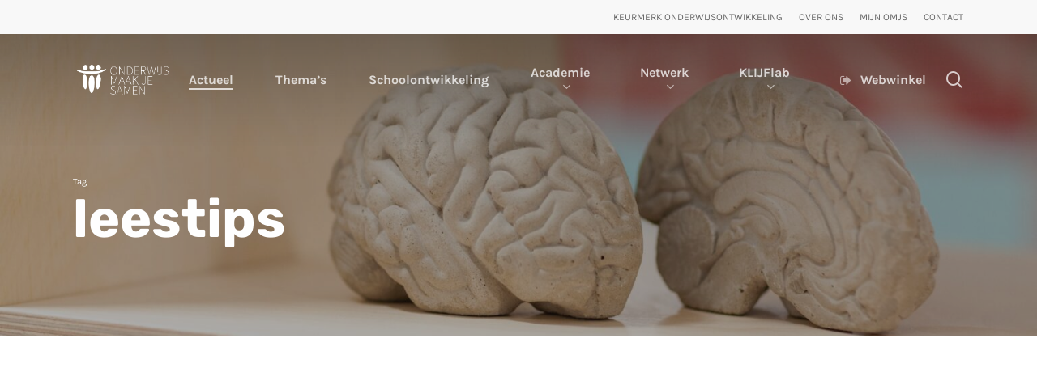

--- FILE ---
content_type: text/html; charset=UTF-8
request_url: https://onderwijsmaakjesamen.nl/tag/leestips/
body_size: 15807
content:
<!doctype html>
<html lang="nl-NL" class="no-js">
<head>
	<meta charset="UTF-8">
	<meta name="viewport" content="width=device-width, initial-scale=1, maximum-scale=1, user-scalable=0" /><script type="text/javascript" data-cookieconsent="ignore">
	window.dataLayer = window.dataLayer || [];

	function gtag() {
		dataLayer.push(arguments);
	}

	gtag("consent", "default", {
		ad_personalization: "denied",
		ad_storage: "denied",
		ad_user_data: "denied",
		analytics_storage: "denied",
		functionality_storage: "denied",
		personalization_storage: "denied",
		security_storage: "granted",
		wait_for_update: 500,
	});
	gtag("set", "ads_data_redaction", true);
	gtag("set", "url_passthrough", true);
</script>
<script type="text/javascript" data-cookieconsent="ignore">
		(function (w, d, s, l, i) {
		w[l] = w[l] || [];
		w[l].push({'gtm.start': new Date().getTime(), event: 'gtm.js'});
		var f = d.getElementsByTagName(s)[0], j = d.createElement(s), dl = l !== 'dataLayer' ? '&l=' + l : '';
		j.async = true;
		j.src = 'https://www.googletagmanager.com/gtm.js?id=' + i + dl;
		f.parentNode.insertBefore(j, f);
	})(
		window,
		document,
		'script',
		'dataLayer',
		'GTM-KT6HQ3NX'
	);
</script>
<script type="text/javascript"
		id="Cookiebot"
		src="https://consent.cookiebot.com/uc.js"
		data-implementation="wp"
		data-cbid="ddd83b87-51db-4094-a57e-397bcd6cd990"
						data-culture="NL"
				data-blockingmode="auto"
	></script>
<meta name='robots' content='noindex, follow' />

	<!-- This site is optimized with the Yoast SEO Premium plugin v26.7 (Yoast SEO v26.8) - https://yoast.com/product/yoast-seo-premium-wordpress/ -->
	<title>leestips Archieven - Onderwijs Maak Je Samen</title>
	<meta property="og:locale" content="nl_NL" />
	<meta property="og:type" content="article" />
	<meta property="og:title" content="leestips Archieven" />
	<meta property="og:url" content="https://onderwijsmaakjesamen.nl/tag/leestips/" />
	<meta property="og:site_name" content="Onderwijs Maak Je Samen" />
	<meta property="og:image" content="https://onderwijsmaakjesamen.nl/wp-content/uploads/2023/02/OMJS_Pand.jpg" />
	<meta property="og:image:width" content="1536" />
	<meta property="og:image:height" content="1080" />
	<meta property="og:image:type" content="image/jpeg" />
	<meta name="twitter:card" content="summary_large_image" />
	<meta name="twitter:site" content="@omjsactueel" />
	<script type="application/ld+json" class="yoast-schema-graph">{"@context":"https://schema.org","@graph":[{"@type":"CollectionPage","@id":"https://onderwijsmaakjesamen.nl/tag/leestips/","url":"https://onderwijsmaakjesamen.nl/tag/leestips/","name":"leestips Archieven - Onderwijs Maak Je Samen","isPartOf":{"@id":"https://onderwijsmaakjesamen.nl/#website"},"primaryImageOfPage":{"@id":"https://onderwijsmaakjesamen.nl/tag/leestips/#primaryimage"},"image":{"@id":"https://onderwijsmaakjesamen.nl/tag/leestips/#primaryimage"},"thumbnailUrl":"https://onderwijsmaakjesamen.nl/wp-content/uploads/2019/05/Slider_lezen-1-scaled.jpg","breadcrumb":{"@id":"https://onderwijsmaakjesamen.nl/tag/leestips/#breadcrumb"},"inLanguage":"nl-NL"},{"@type":"ImageObject","inLanguage":"nl-NL","@id":"https://onderwijsmaakjesamen.nl/tag/leestips/#primaryimage","url":"https://onderwijsmaakjesamen.nl/wp-content/uploads/2019/05/Slider_lezen-1-scaled.jpg","contentUrl":"https://onderwijsmaakjesamen.nl/wp-content/uploads/2019/05/Slider_lezen-1-scaled.jpg","width":2560,"height":889,"caption":"jongen lezen onderbouw jonge kind boek taal"},{"@type":"BreadcrumbList","@id":"https://onderwijsmaakjesamen.nl/tag/leestips/#breadcrumb","itemListElement":[{"@type":"ListItem","position":1,"name":"Home","item":"https://onderwijsmaakjesamen.nl/"},{"@type":"ListItem","position":2,"name":"leestips"}]},{"@type":"WebSite","@id":"https://onderwijsmaakjesamen.nl/#website","url":"https://onderwijsmaakjesamen.nl/","name":"Onderwijs Maak Je Samen","description":"Verrijking voor jouw dagelijkse onderwijspraktijk.","publisher":{"@id":"https://onderwijsmaakjesamen.nl/#organization"},"alternateName":"OMJS","potentialAction":[{"@type":"SearchAction","target":{"@type":"EntryPoint","urlTemplate":"https://onderwijsmaakjesamen.nl/?s={search_term_string}"},"query-input":{"@type":"PropertyValueSpecification","valueRequired":true,"valueName":"search_term_string"}}],"inLanguage":"nl-NL"},{"@type":"Organization","@id":"https://onderwijsmaakjesamen.nl/#organization","name":"Onderwijs Maak Je Samen","alternateName":"OMJS","url":"https://onderwijsmaakjesamen.nl/","logo":{"@type":"ImageObject","inLanguage":"nl-NL","@id":"https://onderwijsmaakjesamen.nl/#/schema/logo/image/","url":"https://onderwijsmaakjesamen.nl/wp-content/uploads/2022/12/omjs-icon@3x.png","contentUrl":"https://onderwijsmaakjesamen.nl/wp-content/uploads/2022/12/omjs-icon@3x.png","width":3123,"height":3123,"caption":"Onderwijs Maak Je Samen"},"image":{"@id":"https://onderwijsmaakjesamen.nl/#/schema/logo/image/"},"sameAs":["https://www.facebook.com/onderwijsmaakjesamen/","https://x.com/omjsactueel","https://www.linkedin.com/school/onderwijs-maak-je-samen/","https://x.com/omjsactueel/","https://nl.pinterest.com/omjsactueel/","https://www.youtube.com/user/omjsnl","https://www.instagram.com/onderwijsmaakjesamen/"],"description":"Onderwijs Maak Je Samen is een landelijk opererend onderwijsadviesbureau met aandacht voor de ontwikkeling van onderwijsprofessionals en teams. Door de diversiteit aan expertises, aanbod in producten & diensten en de koppeling van theorie en praktijk, versterken wij samen met jou het onderwijs!","email":"info@onderwijsmaakjesamen.nl","telephone":"0492881157","legalName":"Onderwijs Maak Je Samen Groep B.V.","foundingDate":"2002-01-09","numberOfEmployees":{"@type":"QuantitativeValue","minValue":"11","maxValue":"50"}}]}</script>
	<!-- / Yoast SEO Premium plugin. -->


<link rel="alternate" type="application/rss+xml" title="Onderwijs Maak Je Samen &raquo; feed" href="https://onderwijsmaakjesamen.nl/feed/" />
<link rel="alternate" type="application/rss+xml" title="Onderwijs Maak Je Samen &raquo; reacties feed" href="https://onderwijsmaakjesamen.nl/comments/feed/" />
<link rel="alternate" type="application/rss+xml" title="Onderwijs Maak Je Samen &raquo; leestips tag feed" href="https://onderwijsmaakjesamen.nl/tag/leestips/feed/" />
<link rel="preload" href="https://onderwijsmaakjesamen.nl/wp-content/themes/salient/css/fonts/icomoon.woff?v=1.7" as="font" type="font/woff" crossorigin="anonymous"><style id='wp-img-auto-sizes-contain-inline-css' type='text/css'>
img:is([sizes=auto i],[sizes^="auto," i]){contain-intrinsic-size:3000px 1500px}
/*# sourceURL=wp-img-auto-sizes-contain-inline-css */
</style>
<style id='dominant-color-styles-inline-css' type='text/css'>
img[data-dominant-color]:not(.has-transparency) { background-color: var(--dominant-color); }
/*# sourceURL=dominant-color-styles-inline-css */
</style>
<link rel='stylesheet' id='salient-grid-system-css' href='https://onderwijsmaakjesamen.nl/wp-content/themes/salient/css/build/grid-system.css?ver=18.0.2' type='text/css' media='all' />
<link rel='stylesheet' id='main-styles-css' href='https://onderwijsmaakjesamen.nl/wp-content/themes/salient/css/build/style.css?ver=18.0.2' type='text/css' media='all' />
<style id='main-styles-inline-css' type='text/css'>

		@font-face{
		     font-family:'Open Sans';
		     src:url('https://onderwijsmaakjesamen.nl/wp-content/themes/salient/css/fonts/OpenSans-Light.woff') format('woff');
		     font-weight:300;
		     font-style:normal; font-display: swap;
		}
		 @font-face{
		     font-family:'Open Sans';
		     src:url('https://onderwijsmaakjesamen.nl/wp-content/themes/salient/css/fonts/OpenSans-Regular.woff') format('woff');
		     font-weight:400;
		     font-style:normal; font-display: swap;
		}
		 @font-face{
		     font-family:'Open Sans';
		     src:url('https://onderwijsmaakjesamen.nl/wp-content/themes/salient/css/fonts/OpenSans-SemiBold.woff') format('woff');
		     font-weight:600;
		     font-style:normal; font-display: swap;
		}
		 @font-face{
		     font-family:'Open Sans';
		     src:url('https://onderwijsmaakjesamen.nl/wp-content/themes/salient/css/fonts/OpenSans-Bold.woff') format('woff');
		     font-weight:700;
		     font-style:normal; font-display: swap;
		}
@media only screen and (max-width:999px){#ajax-content-wrap .top-level .nectar-post-grid[data-animation*="fade"] .nectar-post-grid-item,#ajax-content-wrap .top-level .nectar-post-grid[data-animation="zoom-out-reveal"] .nectar-post-grid-item *:not(.content):not(.bg-overlay),#ajax-content-wrap .top-level .nectar-post-grid[data-animation="zoom-out-reveal"] .nectar-post-grid-item *:before{transform:none;opacity:1;clip-path:none;}#ajax-content-wrap .top-level .nectar-post-grid[data-animation="zoom-out-reveal"] .nectar-post-grid-item .nectar-el-parallax-scroll .nectar-post-grid-item-bg-wrap-inner{transform:scale(1.275);}}.wpb_row.vc_row.top-level .nectar-video-bg{opacity:1;height:100%;width:100%;object-fit:cover;object-position:center center;}body.using-mobile-browser .wpb_row.vc_row.top-level .nectar-video-wrap{left:0;}body.using-mobile-browser .wpb_row.vc_row.top-level.full-width-section .nectar-video-wrap:not(.column-video){left:50%;}body.using-mobile-browser #nectar_fullscreen_rows[data-mobile-disable="off"] .wpb_row.vc_row.top-level.full-width-section .nectar-video-wrap:not(.column-video){left:0;}.wpb_row.vc_row.top-level .nectar-video-wrap{opacity:1;width:100%;}body .wpb_row.parallax_section.top-level > .nectar-video-wrap video:not(.translate){opacity:1;}.top-level .portfolio-items[data-loading=lazy-load] .col .inner-wrap.animated .top-level-image{opacity:1;}.wpb_row.vc_row.top-level .column-image-bg-wrap[data-n-parallax-bg="true"] .column-image-bg,.wpb_row.vc_row.top-level + .wpb_row .column-image-bg-wrap[data-n-parallax-bg="true"] .column-image-bg,#portfolio-extra > .wpb_row.vc_row.parallax_section:first-child .row-bg{transform:none!important;height:100%!important;opacity:1;}#portfolio-extra > .wpb_row.vc_row.parallax_section .row-bg{background-attachment:scroll;}.scroll-down-wrap.hidden{transform:none;opacity:1;}#ajax-loading-screen[data-disable-mobile="0"]{display:none!important;}body[data-slide-out-widget-area-style="slide-out-from-right"].material .slide_out_area_close.hide_until_rendered{opacity:0;}
/*# sourceURL=main-styles-inline-css */
</style>
<link rel='stylesheet' id='nectar-header-layout-centered-menu-css' href='https://onderwijsmaakjesamen.nl/wp-content/themes/salient/css/build/header/header-layout-centered-menu.css?ver=18.0.2' type='text/css' media='all' />
<link rel='stylesheet' id='nectar-header-secondary-nav-css' href='https://onderwijsmaakjesamen.nl/wp-content/themes/salient/css/build/header/header-secondary-nav.css?ver=18.0.2' type='text/css' media='all' />
<link rel='stylesheet' id='nectar-element-highlighted-text-css' href='https://onderwijsmaakjesamen.nl/wp-content/themes/salient/css/build/elements/element-highlighted-text.css?ver=18.0.2' type='text/css' media='all' />
<link rel='stylesheet' id='nectar-brands-css' href='https://onderwijsmaakjesamen.nl/wp-content/themes/salient/css/nectar-brands.css?ver=18.0.2' type='text/css' media='all' />
<link rel='stylesheet' id='nectar-blog-masonry-core-css' href='https://onderwijsmaakjesamen.nl/wp-content/themes/salient/css/build/blog/masonry-core.css?ver=18.0.2' type='text/css' media='all' />
<link rel='stylesheet' id='responsive-css' href='https://onderwijsmaakjesamen.nl/wp-content/themes/salient/css/build/responsive.css?ver=18.0.2' type='text/css' media='all' />
<link rel='stylesheet' id='select2-css' href='https://onderwijsmaakjesamen.nl/wp-content/themes/salient/css/build/plugins/select2.css?ver=4.0.1' type='text/css' media='all' />
<link rel='stylesheet' id='skin-material-css' href='https://onderwijsmaakjesamen.nl/wp-content/themes/salient/css/build/skin-material.css?ver=18.0.2' type='text/css' media='all' />
<link rel='stylesheet' id='salient-wp-menu-dynamic-css' href='https://onderwijsmaakjesamen.nl/wp-content/uploads/salient/menu-dynamic.css?ver=77028' type='text/css' media='all' />
<link rel='stylesheet' id='dflip-style-css' href='https://onderwijsmaakjesamen.nl/wp-content/plugins/3d-flipbook-dflip-lite/assets/css/dflip.min.css?ver=2.4.20' type='text/css' media='all' />
<link rel='stylesheet' id='nectar-widget-posts-css' href='https://onderwijsmaakjesamen.nl/wp-content/themes/salient/css/build/elements/widget-nectar-posts.css?ver=18.0.2' type='text/css' media='all' />
<link rel='stylesheet' id='js_composer_front-css' href='https://onderwijsmaakjesamen.nl/wp-content/themes/salient/css/build/plugins/js_composer.css?ver=18.0.2' type='text/css' media='all' />
<link rel='stylesheet' id='dynamic-css-css' href='https://onderwijsmaakjesamen.nl/wp-content/uploads/salient/salient-dynamic-styles.css?ver=22577' type='text/css' media='all' />
<style id='dynamic-css-inline-css' type='text/css'>
body[data-bg-header="true"].category .container-wrap,body[data-bg-header="true"].author .container-wrap,body[data-bg-header="true"].date .container-wrap,body[data-bg-header="true"].blog .container-wrap{padding-top:var(--container-padding)!important}.archive.author .row .col.section-title span,.archive.category .row .col.section-title span,.archive.tag .row .col.section-title span,.archive.date .row .col.section-title span{padding-left:0}body.author #page-header-wrap #page-header-bg,body.category #page-header-wrap #page-header-bg,body.tag #page-header-wrap #page-header-bg,body.date #page-header-wrap #page-header-bg{height:auto;padding-top:8%;padding-bottom:8%;}.archive #page-header-wrap{height:auto;}.archive.category .row .col.section-title p,.archive.tag .row .col.section-title p{margin-top:10px;}body[data-bg-header="true"].archive .container-wrap.meta_overlaid_blog,body[data-bg-header="true"].category .container-wrap.meta_overlaid_blog,body[data-bg-header="true"].author .container-wrap.meta_overlaid_blog,body[data-bg-header="true"].date .container-wrap.meta_overlaid_blog{padding-top:0!important;}#page-header-bg[data-alignment="center"] .span_6 p{margin:0 auto;}body.archive #page-header-bg:not(.fullscreen-header) .span_6{position:relative;-webkit-transform:none;transform:none;top:0;}.blog-archive-header .nectar-author-gravatar img{width:125px;border-radius:100px;}.blog-archive-header .container .span_12 p{font-size:min(max(calc(1.3vw),16px),20px);line-height:1.5;margin-top:.5em;}body .page-header-no-bg.color-bg{padding:5% 0;}@media only screen and (max-width:999px){body .page-header-no-bg.color-bg{padding:7% 0;}}@media only screen and (max-width:690px){body .page-header-no-bg.color-bg{padding:9% 0;}.blog-archive-header .nectar-author-gravatar img{width:75px;}}.blog-archive-header.color-bg .col.section-title{border-bottom:0;padding:0;}.blog-archive-header.color-bg *{color:inherit!important;}.nectar-archive-tax-count{position:relative;padding:.5em;transform:translateX(0.25em) translateY(-0.75em);font-size:clamp(14px,0.3em,20px);display:inline-block;vertical-align:super;}.nectar-archive-tax-count:before{content:"";display:block;padding-bottom:100%;width:100%;position:absolute;top:50%;left:50%;transform:translate(-50%,-50%);border-radius:100px;background-color:currentColor;opacity:0.1;}.no-rgba #header-space{display:none;}@media only screen and (max-width:999px){body #header-space[data-header-mobile-fixed="1"]{display:none;}#header-outer[data-mobile-fixed="false"]{position:absolute;}}@media only screen and (max-width:999px){body:not(.nectar-no-flex-height) #header-space[data-secondary-header-display="full"]:not([data-header-mobile-fixed="false"]){display:block!important;margin-bottom:-50px;}#header-space[data-secondary-header-display="full"][data-header-mobile-fixed="false"]{display:none;}}@media only screen and (min-width:1000px){#header-space{display:none;}.nectar-slider-wrap.first-section,.parallax_slider_outer.first-section,.full-width-content.first-section,.parallax_slider_outer.first-section .swiper-slide .content,.nectar-slider-wrap.first-section .swiper-slide .content,#page-header-bg,.nder-page-header,#page-header-wrap,.full-width-section.first-section{margin-top:0!important;}body #page-header-bg,body #page-header-wrap{height:155px;}body #search-outer{z-index:100000;}}@media only screen and (min-width:1000px){#page-header-wrap.fullscreen-header,#page-header-wrap.fullscreen-header #page-header-bg,html:not(.nectar-box-roll-loaded) .nectar-box-roll > #page-header-bg.fullscreen-header,.nectar_fullscreen_zoom_recent_projects,#nectar_fullscreen_rows:not(.afterLoaded) > div,#nectar_fullscreen_rows:not(.afterLoaded) > section{height:100vh;}.wpb_row.vc_row-o-full-height.top-level,.wpb_row.vc_row-o-full-height.top-level > .col.span_12{min-height:100vh;}#page-header-bg[data-alignment-v="middle"] .span_6 .inner-wrap,#page-header-bg[data-alignment-v="top"] .span_6 .inner-wrap,.blog-archive-header.color-bg .container{padding-top:calc(104px + var(--nectar_hook_before_nav_content_height,0px));}#page-header-wrap.container #page-header-bg .span_6 .inner-wrap{padding-top:0;}.nectar-slider-wrap[data-fullscreen="true"]:not(.loaded),.nectar-slider-wrap[data-fullscreen="true"]:not(.loaded) .swiper-container{height:calc(100vh + 2px)!important;}.admin-bar .nectar-slider-wrap[data-fullscreen="true"]:not(.loaded),.admin-bar .nectar-slider-wrap[data-fullscreen="true"]:not(.loaded) .swiper-container{height:calc(100vh - 30px)!important;}}@media only screen and (max-width:999px){#page-header-bg[data-alignment-v="middle"]:not(.fullscreen-header) .span_6 .inner-wrap,#page-header-bg[data-alignment-v="top"] .span_6 .inner-wrap,.blog-archive-header.color-bg .container{padding-top:calc(34px + var(--nectar_hook_before_nav_content_height,0px));}.vc_row.top-level.full-width-section:not(.full-width-ns) > .span_12,#page-header-bg[data-alignment-v="bottom"] .span_6 .inner-wrap{padding-top:24px;}}@media only screen and (max-width:690px){.vc_row.top-level.full-width-section:not(.full-width-ns) > .span_12{padding-top:34px;}.vc_row.top-level.full-width-content .nectar-recent-posts-single_featured .recent-post-container > .inner-wrap{padding-top:24px;}}@media only screen and (max-width:999px) and (min-width:691px){#page-header-bg[data-alignment-v="middle"]:not(.fullscreen-header) .span_6 .inner-wrap,#page-header-bg[data-alignment-v="top"] .span_6 .inner-wrap,.vc_row.top-level.full-width-section:not(.full-width-ns) > .span_12{padding-top:74px;}}@media only screen and (max-width:999px){.full-width-ns .nectar-slider-wrap .swiper-slide[data-y-pos="middle"] .content,.full-width-ns .nectar-slider-wrap .swiper-slide[data-y-pos="top"] .content{padding-top:30px;}}@media only screen and (max-width:999px){.using-mobile-browser #nectar_fullscreen_rows:not(.afterLoaded):not([data-mobile-disable="on"]) > div{height:calc(100vh - 76px);}.using-mobile-browser .wpb_row.vc_row-o-full-height.top-level,.using-mobile-browser .wpb_row.vc_row-o-full-height.top-level > .col.span_12,[data-permanent-transparent="1"].using-mobile-browser .wpb_row.vc_row-o-full-height.top-level,[data-permanent-transparent="1"].using-mobile-browser .wpb_row.vc_row-o-full-height.top-level > .col.span_12{min-height:calc(100vh - 76px);}html:not(.nectar-box-roll-loaded) .nectar-box-roll > #page-header-bg.fullscreen-header,.nectar_fullscreen_zoom_recent_projects,.nectar-slider-wrap[data-fullscreen="true"]:not(.loaded),.nectar-slider-wrap[data-fullscreen="true"]:not(.loaded) .swiper-container,#nectar_fullscreen_rows:not(.afterLoaded):not([data-mobile-disable="on"]) > div{height:calc(100vh - 1px);}.wpb_row.vc_row-o-full-height.top-level,.wpb_row.vc_row-o-full-height.top-level > .col.span_12{min-height:calc(100vh - 1px);}body[data-transparent-header="false"] #ajax-content-wrap.no-scroll{min-height:calc(100vh - 1px);height:calc(100vh - 1px);}}.screen-reader-text,.nectar-skip-to-content:not(:focus){border:0;clip:rect(1px,1px,1px,1px);clip-path:inset(50%);height:1px;margin:-1px;overflow:hidden;padding:0;position:absolute!important;width:1px;word-wrap:normal!important;}.row .col img:not([srcset]){width:auto;}.row .col img.img-with-animation.nectar-lazy:not([srcset]){width:100%;}
/*# sourceURL=dynamic-css-inline-css */
</style>
<link rel='stylesheet' id='salient-redux-local-google-fonts-salient_redux-css' href='https://onderwijsmaakjesamen.nl/wp-content/uploads/salient/4bd70fa9ddd0919f6817602e9d6ebffb/fonts.css?ver=6.9' type='text/css' media='all' />
<link rel='stylesheet' id='sib-front-css-css' href='https://onderwijsmaakjesamen.nl/wp-content/plugins/mailin/css/mailin-front.css?ver=6.9' type='text/css' media='all' />
<script type="text/javascript" id="wp-consent-api-js-extra">
/* <![CDATA[ */
var consent_api = {"consent_type":"optin","waitfor_consent_hook":"","cookie_expiration":"30","cookie_prefix":"wp_consent","services":[{"name":"WPMUDEV Dashboard","category":"statistics"}]};
//# sourceURL=wp-consent-api-js-extra
/* ]]> */
</script>
<script type="text/javascript" src="https://onderwijsmaakjesamen.nl/wp-content/plugins/wp-consent-api/assets/js/wp-consent-api.min.js?ver=2.0.0" id="wp-consent-api-js"></script>
<script type="text/javascript" id="cookiebot-wp-consent-level-api-integration-js-extra">
/* <![CDATA[ */
var cookiebot_category_mapping = {"n=1;p=1;s=1;m=1":{"preferences":1,"statistics":1,"statistics-anonymous":0,"marketing":1},"n=1;p=1;s=1;m=0":{"preferences":1,"statistics":1,"statistics-anonymous":1,"marketing":0},"n=1;p=1;s=0;m=1":{"preferences":1,"statistics":0,"statistics-anonymous":0,"marketing":1},"n=1;p=1;s=0;m=0":{"preferences":1,"statistics":0,"statistics-anonymous":0,"marketing":0},"n=1;p=0;s=1;m=1":{"preferences":0,"statistics":1,"statistics-anonymous":0,"marketing":1},"n=1;p=0;s=1;m=0":{"preferences":0,"statistics":1,"statistics-anonymous":0,"marketing":0},"n=1;p=0;s=0;m=1":{"preferences":0,"statistics":0,"statistics-anonymous":0,"marketing":1},"n=1;p=0;s=0;m=0":{"preferences":0,"statistics":0,"statistics-anonymous":0,"marketing":0}};
var cookiebot_consent_type = {"type":"optin"};
//# sourceURL=cookiebot-wp-consent-level-api-integration-js-extra
/* ]]> */
</script>
<script type="text/javascript" src="https://onderwijsmaakjesamen.nl/wp-content/plugins/cookiebot/assets/js/frontend/cb_frame/cookiebot-wp-consent-level-api-integration.js?ver=4.6.2" id="cookiebot-wp-consent-level-api-integration-js"></script>
<script type="text/javascript" src="https://onderwijsmaakjesamen.nl/wp-includes/js/jquery/jquery.min.js?ver=3.7.1" id="jquery-core-js"></script>
<script type="text/javascript" src="https://onderwijsmaakjesamen.nl/wp-includes/js/jquery/jquery-migrate.min.js?ver=3.4.1" id="jquery-migrate-js"></script>
<script type="text/javascript" id="sib-front-js-js-extra">
/* <![CDATA[ */
var sibErrMsg = {"invalidMail":"Please fill out valid email address","requiredField":"Please fill out required fields","invalidDateFormat":"Please fill out valid date format","invalidSMSFormat":"Please fill out valid phone number"};
var ajax_sib_front_object = {"ajax_url":"https://onderwijsmaakjesamen.nl/wp-admin/admin-ajax.php","ajax_nonce":"7d4be3f178","flag_url":"https://onderwijsmaakjesamen.nl/wp-content/plugins/mailin/img/flags/"};
//# sourceURL=sib-front-js-js-extra
/* ]]> */
</script>
<script type="text/javascript" src="https://onderwijsmaakjesamen.nl/wp-content/plugins/mailin/js/mailin-front.js?ver=1768455171" id="sib-front-js-js"></script>
<script></script><meta name="generator" content="auto-sizes 1.7.0">
<meta name="generator" content="dominant-color-images 1.2.0">
<meta name="generator" content="performance-lab 4.0.1; plugins: auto-sizes, dominant-color-images, embed-optimizer, image-prioritizer, nocache-bfcache, speculation-rules, webp-uploads">
<meta name="generator" content="webp-uploads 2.6.1">
<script type="text/javascript"> var root = document.getElementsByTagName( "html" )[0]; root.setAttribute( "class", "js" ); </script><meta name="generator" content="speculation-rules 1.6.0">
<meta data-od-replaced-content="optimization-detective 1.0.0-beta4" name="generator" content="optimization-detective 1.0.0-beta4; url_metric_groups={0:empty, 480:empty, 600:empty, 782:empty}">
<meta name="generator" content="embed-optimizer 1.0.0-beta3">
<meta name="generator" content="Powered by WPBakery Page Builder - drag and drop page builder for WordPress."/>
<meta name="generator" content="image-prioritizer 1.0.0-beta3">
<link rel="icon" href="https://onderwijsmaakjesamen.nl/wp-content/uploads/2022/10/cropped-omjs-icon-large-01-32x32.png" sizes="32x32" />
<link rel="icon" href="https://onderwijsmaakjesamen.nl/wp-content/uploads/2022/10/cropped-omjs-icon-large-01-192x192.png" sizes="192x192" />
<link rel="apple-touch-icon" href="https://onderwijsmaakjesamen.nl/wp-content/uploads/2022/10/cropped-omjs-icon-large-01-180x180.png" />
<meta name="msapplication-TileImage" content="https://onderwijsmaakjesamen.nl/wp-content/uploads/2022/10/cropped-omjs-icon-large-01-270x270.png" />
<noscript><style> .wpb_animate_when_almost_visible { opacity: 1; }</style></noscript><style id='wp-block-list-inline-css' type='text/css'>
ol,ul{box-sizing:border-box}:root :where(.wp-block-list.has-background){padding:1.25em 2.375em}
/*# sourceURL=https://onderwijsmaakjesamen.nl/wp-includes/blocks/list/style.min.css */
</style>
<style id='wp-block-paragraph-inline-css' type='text/css'>
.is-small-text{font-size:.875em}.is-regular-text{font-size:1em}.is-large-text{font-size:2.25em}.is-larger-text{font-size:3em}.has-drop-cap:not(:focus):first-letter{float:left;font-size:8.4em;font-style:normal;font-weight:100;line-height:.68;margin:.05em .1em 0 0;text-transform:uppercase}body.rtl .has-drop-cap:not(:focus):first-letter{float:none;margin-left:.1em}p.has-drop-cap.has-background{overflow:hidden}:root :where(p.has-background){padding:1.25em 2.375em}:where(p.has-text-color:not(.has-link-color)) a{color:inherit}p.has-text-align-left[style*="writing-mode:vertical-lr"],p.has-text-align-right[style*="writing-mode:vertical-rl"]{rotate:180deg}
/*# sourceURL=https://onderwijsmaakjesamen.nl/wp-includes/blocks/paragraph/style.min.css */
</style>
<style id='global-styles-inline-css' type='text/css'>
:root{--wp--preset--aspect-ratio--square: 1;--wp--preset--aspect-ratio--4-3: 4/3;--wp--preset--aspect-ratio--3-4: 3/4;--wp--preset--aspect-ratio--3-2: 3/2;--wp--preset--aspect-ratio--2-3: 2/3;--wp--preset--aspect-ratio--16-9: 16/9;--wp--preset--aspect-ratio--9-16: 9/16;--wp--preset--color--black: #000000;--wp--preset--color--cyan-bluish-gray: #abb8c3;--wp--preset--color--white: #ffffff;--wp--preset--color--pale-pink: #f78da7;--wp--preset--color--vivid-red: #cf2e2e;--wp--preset--color--luminous-vivid-orange: #ff6900;--wp--preset--color--luminous-vivid-amber: #fcb900;--wp--preset--color--light-green-cyan: #7bdcb5;--wp--preset--color--vivid-green-cyan: #00d084;--wp--preset--color--pale-cyan-blue: #8ed1fc;--wp--preset--color--vivid-cyan-blue: #0693e3;--wp--preset--color--vivid-purple: #9b51e0;--wp--preset--gradient--vivid-cyan-blue-to-vivid-purple: linear-gradient(135deg,rgb(6,147,227) 0%,rgb(155,81,224) 100%);--wp--preset--gradient--light-green-cyan-to-vivid-green-cyan: linear-gradient(135deg,rgb(122,220,180) 0%,rgb(0,208,130) 100%);--wp--preset--gradient--luminous-vivid-amber-to-luminous-vivid-orange: linear-gradient(135deg,rgb(252,185,0) 0%,rgb(255,105,0) 100%);--wp--preset--gradient--luminous-vivid-orange-to-vivid-red: linear-gradient(135deg,rgb(255,105,0) 0%,rgb(207,46,46) 100%);--wp--preset--gradient--very-light-gray-to-cyan-bluish-gray: linear-gradient(135deg,rgb(238,238,238) 0%,rgb(169,184,195) 100%);--wp--preset--gradient--cool-to-warm-spectrum: linear-gradient(135deg,rgb(74,234,220) 0%,rgb(151,120,209) 20%,rgb(207,42,186) 40%,rgb(238,44,130) 60%,rgb(251,105,98) 80%,rgb(254,248,76) 100%);--wp--preset--gradient--blush-light-purple: linear-gradient(135deg,rgb(255,206,236) 0%,rgb(152,150,240) 100%);--wp--preset--gradient--blush-bordeaux: linear-gradient(135deg,rgb(254,205,165) 0%,rgb(254,45,45) 50%,rgb(107,0,62) 100%);--wp--preset--gradient--luminous-dusk: linear-gradient(135deg,rgb(255,203,112) 0%,rgb(199,81,192) 50%,rgb(65,88,208) 100%);--wp--preset--gradient--pale-ocean: linear-gradient(135deg,rgb(255,245,203) 0%,rgb(182,227,212) 50%,rgb(51,167,181) 100%);--wp--preset--gradient--electric-grass: linear-gradient(135deg,rgb(202,248,128) 0%,rgb(113,206,126) 100%);--wp--preset--gradient--midnight: linear-gradient(135deg,rgb(2,3,129) 0%,rgb(40,116,252) 100%);--wp--preset--font-size--small: 13px;--wp--preset--font-size--medium: 20px;--wp--preset--font-size--large: 36px;--wp--preset--font-size--x-large: 42px;--wp--preset--spacing--20: 0.44rem;--wp--preset--spacing--30: 0.67rem;--wp--preset--spacing--40: 1rem;--wp--preset--spacing--50: 1.5rem;--wp--preset--spacing--60: 2.25rem;--wp--preset--spacing--70: 3.38rem;--wp--preset--spacing--80: 5.06rem;--wp--preset--shadow--natural: 6px 6px 9px rgba(0, 0, 0, 0.2);--wp--preset--shadow--deep: 12px 12px 50px rgba(0, 0, 0, 0.4);--wp--preset--shadow--sharp: 6px 6px 0px rgba(0, 0, 0, 0.2);--wp--preset--shadow--outlined: 6px 6px 0px -3px rgb(255, 255, 255), 6px 6px rgb(0, 0, 0);--wp--preset--shadow--crisp: 6px 6px 0px rgb(0, 0, 0);}:root { --wp--style--global--content-size: 1300px;--wp--style--global--wide-size: 1300px; }:where(body) { margin: 0; }.wp-site-blocks > .alignleft { float: left; margin-right: 2em; }.wp-site-blocks > .alignright { float: right; margin-left: 2em; }.wp-site-blocks > .aligncenter { justify-content: center; margin-left: auto; margin-right: auto; }:where(.is-layout-flex){gap: 0.5em;}:where(.is-layout-grid){gap: 0.5em;}.is-layout-flow > .alignleft{float: left;margin-inline-start: 0;margin-inline-end: 2em;}.is-layout-flow > .alignright{float: right;margin-inline-start: 2em;margin-inline-end: 0;}.is-layout-flow > .aligncenter{margin-left: auto !important;margin-right: auto !important;}.is-layout-constrained > .alignleft{float: left;margin-inline-start: 0;margin-inline-end: 2em;}.is-layout-constrained > .alignright{float: right;margin-inline-start: 2em;margin-inline-end: 0;}.is-layout-constrained > .aligncenter{margin-left: auto !important;margin-right: auto !important;}.is-layout-constrained > :where(:not(.alignleft):not(.alignright):not(.alignfull)){max-width: var(--wp--style--global--content-size);margin-left: auto !important;margin-right: auto !important;}.is-layout-constrained > .alignwide{max-width: var(--wp--style--global--wide-size);}body .is-layout-flex{display: flex;}.is-layout-flex{flex-wrap: wrap;align-items: center;}.is-layout-flex > :is(*, div){margin: 0;}body .is-layout-grid{display: grid;}.is-layout-grid > :is(*, div){margin: 0;}body{padding-top: 0px;padding-right: 0px;padding-bottom: 0px;padding-left: 0px;}:root :where(.wp-element-button, .wp-block-button__link){background-color: #32373c;border-width: 0;color: #fff;font-family: inherit;font-size: inherit;font-style: inherit;font-weight: inherit;letter-spacing: inherit;line-height: inherit;padding-top: calc(0.667em + 2px);padding-right: calc(1.333em + 2px);padding-bottom: calc(0.667em + 2px);padding-left: calc(1.333em + 2px);text-decoration: none;text-transform: inherit;}.has-black-color{color: var(--wp--preset--color--black) !important;}.has-cyan-bluish-gray-color{color: var(--wp--preset--color--cyan-bluish-gray) !important;}.has-white-color{color: var(--wp--preset--color--white) !important;}.has-pale-pink-color{color: var(--wp--preset--color--pale-pink) !important;}.has-vivid-red-color{color: var(--wp--preset--color--vivid-red) !important;}.has-luminous-vivid-orange-color{color: var(--wp--preset--color--luminous-vivid-orange) !important;}.has-luminous-vivid-amber-color{color: var(--wp--preset--color--luminous-vivid-amber) !important;}.has-light-green-cyan-color{color: var(--wp--preset--color--light-green-cyan) !important;}.has-vivid-green-cyan-color{color: var(--wp--preset--color--vivid-green-cyan) !important;}.has-pale-cyan-blue-color{color: var(--wp--preset--color--pale-cyan-blue) !important;}.has-vivid-cyan-blue-color{color: var(--wp--preset--color--vivid-cyan-blue) !important;}.has-vivid-purple-color{color: var(--wp--preset--color--vivid-purple) !important;}.has-black-background-color{background-color: var(--wp--preset--color--black) !important;}.has-cyan-bluish-gray-background-color{background-color: var(--wp--preset--color--cyan-bluish-gray) !important;}.has-white-background-color{background-color: var(--wp--preset--color--white) !important;}.has-pale-pink-background-color{background-color: var(--wp--preset--color--pale-pink) !important;}.has-vivid-red-background-color{background-color: var(--wp--preset--color--vivid-red) !important;}.has-luminous-vivid-orange-background-color{background-color: var(--wp--preset--color--luminous-vivid-orange) !important;}.has-luminous-vivid-amber-background-color{background-color: var(--wp--preset--color--luminous-vivid-amber) !important;}.has-light-green-cyan-background-color{background-color: var(--wp--preset--color--light-green-cyan) !important;}.has-vivid-green-cyan-background-color{background-color: var(--wp--preset--color--vivid-green-cyan) !important;}.has-pale-cyan-blue-background-color{background-color: var(--wp--preset--color--pale-cyan-blue) !important;}.has-vivid-cyan-blue-background-color{background-color: var(--wp--preset--color--vivid-cyan-blue) !important;}.has-vivid-purple-background-color{background-color: var(--wp--preset--color--vivid-purple) !important;}.has-black-border-color{border-color: var(--wp--preset--color--black) !important;}.has-cyan-bluish-gray-border-color{border-color: var(--wp--preset--color--cyan-bluish-gray) !important;}.has-white-border-color{border-color: var(--wp--preset--color--white) !important;}.has-pale-pink-border-color{border-color: var(--wp--preset--color--pale-pink) !important;}.has-vivid-red-border-color{border-color: var(--wp--preset--color--vivid-red) !important;}.has-luminous-vivid-orange-border-color{border-color: var(--wp--preset--color--luminous-vivid-orange) !important;}.has-luminous-vivid-amber-border-color{border-color: var(--wp--preset--color--luminous-vivid-amber) !important;}.has-light-green-cyan-border-color{border-color: var(--wp--preset--color--light-green-cyan) !important;}.has-vivid-green-cyan-border-color{border-color: var(--wp--preset--color--vivid-green-cyan) !important;}.has-pale-cyan-blue-border-color{border-color: var(--wp--preset--color--pale-cyan-blue) !important;}.has-vivid-cyan-blue-border-color{border-color: var(--wp--preset--color--vivid-cyan-blue) !important;}.has-vivid-purple-border-color{border-color: var(--wp--preset--color--vivid-purple) !important;}.has-vivid-cyan-blue-to-vivid-purple-gradient-background{background: var(--wp--preset--gradient--vivid-cyan-blue-to-vivid-purple) !important;}.has-light-green-cyan-to-vivid-green-cyan-gradient-background{background: var(--wp--preset--gradient--light-green-cyan-to-vivid-green-cyan) !important;}.has-luminous-vivid-amber-to-luminous-vivid-orange-gradient-background{background: var(--wp--preset--gradient--luminous-vivid-amber-to-luminous-vivid-orange) !important;}.has-luminous-vivid-orange-to-vivid-red-gradient-background{background: var(--wp--preset--gradient--luminous-vivid-orange-to-vivid-red) !important;}.has-very-light-gray-to-cyan-bluish-gray-gradient-background{background: var(--wp--preset--gradient--very-light-gray-to-cyan-bluish-gray) !important;}.has-cool-to-warm-spectrum-gradient-background{background: var(--wp--preset--gradient--cool-to-warm-spectrum) !important;}.has-blush-light-purple-gradient-background{background: var(--wp--preset--gradient--blush-light-purple) !important;}.has-blush-bordeaux-gradient-background{background: var(--wp--preset--gradient--blush-bordeaux) !important;}.has-luminous-dusk-gradient-background{background: var(--wp--preset--gradient--luminous-dusk) !important;}.has-pale-ocean-gradient-background{background: var(--wp--preset--gradient--pale-ocean) !important;}.has-electric-grass-gradient-background{background: var(--wp--preset--gradient--electric-grass) !important;}.has-midnight-gradient-background{background: var(--wp--preset--gradient--midnight) !important;}.has-small-font-size{font-size: var(--wp--preset--font-size--small) !important;}.has-medium-font-size{font-size: var(--wp--preset--font-size--medium) !important;}.has-large-font-size{font-size: var(--wp--preset--font-size--large) !important;}.has-x-large-font-size{font-size: var(--wp--preset--font-size--x-large) !important;}
/*# sourceURL=global-styles-inline-css */
</style>
<link rel='stylesheet' id='font-awesome-css' href='https://onderwijsmaakjesamen.nl/wp-content/themes/salient/css/font-awesome.min.css?ver=4.7.1' type='text/css' media='all' />
<link data-pagespeed-no-defer data-nowprocket data-wpacu-skip data-no-optimize data-noptimize rel='stylesheet' id='main-styles-non-critical-css' href='https://onderwijsmaakjesamen.nl/wp-content/themes/salient/css/build/style-non-critical.css?ver=18.0.2' type='text/css' media='all' />
<link data-pagespeed-no-defer data-nowprocket data-wpacu-skip data-no-optimize data-noptimize rel='stylesheet' id='fancyBox-css' href='https://onderwijsmaakjesamen.nl/wp-content/themes/salient/css/build/plugins/jquery.fancybox.css?ver=3.3.1' type='text/css' media='all' />
<link data-pagespeed-no-defer data-nowprocket data-wpacu-skip data-no-optimize data-noptimize rel='stylesheet' id='nectar-ocm-core-css' href='https://onderwijsmaakjesamen.nl/wp-content/themes/salient/css/build/off-canvas/core.css?ver=18.0.2' type='text/css' media='all' />
<link data-pagespeed-no-defer data-nowprocket data-wpacu-skip data-no-optimize data-noptimize rel='stylesheet' id='nectar-ocm-slide-out-right-material-css' href='https://onderwijsmaakjesamen.nl/wp-content/themes/salient/css/build/off-canvas/slide-out-right-material.css?ver=18.0.2' type='text/css' media='all' />
<link data-pagespeed-no-defer data-nowprocket data-wpacu-skip data-no-optimize data-noptimize rel='stylesheet' id='nectar-ocm-slide-out-right-hover-css' href='https://onderwijsmaakjesamen.nl/wp-content/themes/salient/css/build/off-canvas/slide-out-right-hover.css?ver=18.0.2' type='text/css' media='all' />
</head><body class="archive tag tag-leestips tag-106 wp-theme-salient nectar-auto-lightbox material wpb-js-composer js-comp-ver-8.6.1 vc_responsive" data-footer-reveal="false" data-footer-reveal-shadow="none" data-header-format="centered-menu" data-body-border="off" data-boxed-style="" data-header-breakpoint="1000" data-dropdown-style="minimal" data-cae="easeOutExpo" data-cad="1350" data-megamenu-width="contained" data-aie="fade-in" data-ls="fancybox" data-apte="standard" data-hhun="0" data-fancy-form-rcs="1" data-form-style="default" data-form-submit="regular" data-is="minimal" data-button-style="rounded_shadow" data-user-account-button="false" data-flex-cols="true" data-col-gap="40px" data-header-inherit-rc="false" data-header-search="true" data-animated-anchors="true" data-ajax-transitions="false" data-full-width-header="false" data-slide-out-widget-area="true" data-slide-out-widget-area-style="slide-out-from-right" data-user-set-ocm="off" data-loading-animation="none" data-bg-header="true" data-responsive="1" data-ext-responsive="true" data-ext-padding="90" data-header-resize="1" data-header-color="custom" data-cart="false" data-remove-m-parallax="" data-remove-m-video-bgs="1" data-m-animate="0" data-force-header-trans-color="light" data-smooth-scrolling="0" data-permanent-transparent="false" >
	
	<script type="text/javascript">
	 (function(window, document) {

		document.documentElement.classList.remove("no-js");

		if(navigator.userAgent.match(/(Android|iPod|iPhone|iPad|BlackBerry|IEMobile|Opera Mini)/)) {
			document.body.className += " using-mobile-browser mobile ";
		}
		if(navigator.userAgent.match(/Mac/) && navigator.maxTouchPoints && navigator.maxTouchPoints > 2) {
			document.body.className += " using-ios-device ";
		}

		if( !("ontouchstart" in window) ) {

			var body = document.querySelector("body");
			var winW = window.innerWidth;
			var bodyW = body.clientWidth;

			if (winW > bodyW + 4) {
				body.setAttribute("style", "--scroll-bar-w: " + (winW - bodyW - 4) + "px");
			} else {
				body.setAttribute("style", "--scroll-bar-w: 0px");
			}
		}

	 })(window, document);
   </script><nav aria-label="Skip links" class="nectar-skip-to-content-wrap"><a href="#ajax-content-wrap" class="nectar-skip-to-content">Skip to main content</a></nav><div class="ocm-effect-wrap"><div class="ocm-effect-wrap-inner">	
	<div id="header-space"  data-header-mobile-fixed='1'></div> 
	
		<div id="header-outer" data-has-menu="true" data-has-buttons="yes" data-header-button_style="default" data-using-pr-menu="false" data-mobile-fixed="1" data-ptnm="false" data-lhe="animated_underline" data-user-set-bg="#ffffff" data-format="centered-menu" data-permanent-transparent="false" data-megamenu-rt="0" data-remove-fixed="0" data-header-resize="1" data-cart="false" data-transparency-option="" data-box-shadow="none" data-shrink-num="6" data-using-secondary="1" data-using-logo="1" data-logo-height="45" data-m-logo-height="24" data-padding="34" data-full-width="false" data-condense="false" data-transparent-header="true" data-transparent-shadow-helper="true" data-remove-border="true" class="transparent">
		
	<div id="header-secondary-outer" class="centered-menu" data-mobile="default" data-remove-fixed="0" data-lhe="animated_underline" data-secondary-text="false" data-full-width="false" data-mobile-fixed="1" data-permanent-transparent="false" >
		<div class="container">
			<nav aria-label="Secondary Navigation">
									<ul class="sf-menu">
						<li id="menu-item-40761" class="menu-item menu-item-type-post_type menu-item-object-page nectar-regular-menu-item menu-item-40761"><a href="https://onderwijsmaakjesamen.nl/keurmerk-onderwijsontwikkeling/"><span class="menu-title-text">KEURMERK ONDERWIJSONTWIKKELING</span></a></li>
<li id="menu-item-21" class="menu-item menu-item-type-post_type menu-item-object-page nectar-regular-menu-item menu-item-21"><a href="https://onderwijsmaakjesamen.nl/over-ons/"><span class="menu-title-text">OVER ONS</span></a></li>
<li id="menu-item-6021" class="menu-item menu-item-type-custom menu-item-object-custom nectar-regular-menu-item menu-item-6021"><a href="https://mijn.omjs.nl/"><span class="menu-title-text">MIJN OMJS</span></a></li>
<li id="menu-item-22" class="menu-item menu-item-type-post_type menu-item-object-page nectar-regular-menu-item menu-item-22"><a href="https://onderwijsmaakjesamen.nl/contact/"><span class="menu-title-text">CONTACT</span></a></li>
					</ul>
					
			</nav>
		</div>
	</div>


<div id="search-outer" class="nectar">
	<div id="search">
		<div class="container">
			 <div id="search-box">
				 <div class="inner-wrap">
					 <div class="col span_12">
						  <form role="search" action="https://onderwijsmaakjesamen.nl/" method="GET">
														 <input type="text" name="s" id="s" value="" aria-label="Search" placeholder="Waar ben je naar op zoek?" />
							 
						
						<button aria-label="Search" class="search-box__button" type="submit">Search</button>						</form>
					</div><!--/span_12-->
				</div><!--/inner-wrap-->
			 </div><!--/search-box-->
			 <div id="close"><a href="#" role="button"><span class="screen-reader-text">Close Search</span>
				<span class="close-wrap"> <span class="close-line close-line1" role="presentation"></span> <span class="close-line close-line2" role="presentation"></span> </span>				 </a></div>
		 </div><!--/container-->
	</div><!--/search-->
</div><!--/search-outer-->

<header id="top" role="banner" aria-label="Main Menu">
		<div class="container">
		<div class="row">
			<div class="col span_3">
								<a id="logo" href="https://onderwijsmaakjesamen.nl" data-supplied-ml-starting-dark="true" data-supplied-ml-starting="true" data-supplied-ml="true" >
					<img data-od-unknown-tag data-od-xpath="/HTML/BODY/DIV[@class=&apos;ocm-effect-wrap&apos;]/*[1][self::DIV]/*[2][self::DIV]/*[3][self::HEADER]/*[1][self::DIV]/*[1][self::DIV]/*[1][self::DIV]/*[1][self::A]/*[1][self::IMG]" class="stnd skip-lazy default-logo" width="4016" height="1535" alt="Onderwijs Maak Je Samen" src="https://onderwijsmaakjesamen.nl/wp-content/uploads/2022/10/omjs-logo.png" srcset="https://onderwijsmaakjesamen.nl/wp-content/uploads/2022/10/omjs-logo.png 1x, https://onderwijsmaakjesamen.nl/wp-content/uploads/2022/10/omjs-logo.png 2x" /><img data-od-unknown-tag data-od-xpath="/HTML/BODY/DIV[@class=&apos;ocm-effect-wrap&apos;]/*[1][self::DIV]/*[2][self::DIV]/*[3][self::HEADER]/*[1][self::DIV]/*[1][self::DIV]/*[1][self::DIV]/*[1][self::A]/*[2][self::IMG]" class="mobile-only-logo skip-lazy" alt="Onderwijs Maak Je Samen" width="2835" height="2835" src="https://onderwijsmaakjesamen.nl/wp-content/uploads/2022/10/omjs-icon-large-01.png" /><img data-od-unknown-tag data-od-xpath="/HTML/BODY/DIV[@class=&apos;ocm-effect-wrap&apos;]/*[1][self::DIV]/*[2][self::DIV]/*[3][self::HEADER]/*[1][self::DIV]/*[1][self::DIV]/*[1][self::DIV]/*[1][self::A]/*[3][self::IMG]" class="starting-logo mobile-only-logo skip-lazy" width="246" height="242"  alt="Onderwijs Maak Je Samen" src="https://onderwijsmaakjesamen.nl/wp-content/uploads/2022/10/logo.png" /><img data-od-unknown-tag data-od-xpath="/HTML/BODY/DIV[@class=&apos;ocm-effect-wrap&apos;]/*[1][self::DIV]/*[2][self::DIV]/*[3][self::HEADER]/*[1][self::DIV]/*[1][self::DIV]/*[1][self::DIV]/*[1][self::A]/*[4][self::IMG]" class="starting-logo dark-version mobile-only-logo skip-lazy" width="512" height="512" alt="Onderwijs Maak Je Samen" src="https://onderwijsmaakjesamen.nl/wp-content/uploads/2022/10/cropped-omjs-icon-large-01.png" /><img data-od-unknown-tag data-od-xpath="/HTML/BODY/DIV[@class=&apos;ocm-effect-wrap&apos;]/*[1][self::DIV]/*[2][self::DIV]/*[3][self::HEADER]/*[1][self::DIV]/*[1][self::DIV]/*[1][self::DIV]/*[1][self::A]/*[5][self::IMG]" class="starting-logo skip-lazy default-logo" width="834" height="306" alt="Onderwijs Maak Je Samen" src="https://onderwijsmaakjesamen.nl/wp-content/uploads/2022/10/omjs-logo-201665mm-wit-01.png" srcset="https://onderwijsmaakjesamen.nl/wp-content/uploads/2022/10/omjs-logo-201665mm-wit-01.png 1x, https://onderwijsmaakjesamen.nl/wp-content/uploads/2022/10/omjs-logo-201665mm-wit-01.png 2x" /><img data-od-unknown-tag data-od-xpath="/HTML/BODY/DIV[@class=&apos;ocm-effect-wrap&apos;]/*[1][self::DIV]/*[2][self::DIV]/*[3][self::HEADER]/*[1][self::DIV]/*[1][self::DIV]/*[1][self::DIV]/*[1][self::A]/*[6][self::IMG]" class="starting-logo dark-version skip-lazy default-logo" width="4016" height="1535" alt="Onderwijs Maak Je Samen" src="https://onderwijsmaakjesamen.nl/wp-content/uploads/2022/10/omjs-logo.png" srcset="https://onderwijsmaakjesamen.nl/wp-content/uploads/2022/10/omjs-logo.png 1x, https://onderwijsmaakjesamen.nl/wp-content/uploads/2022/10/omjs-logo.png 2x" />				</a>
							</div><!--/span_3-->

			<div class="col span_9 col_last">
									<div class="nectar-mobile-only mobile-header"><div class="inner"></div></div>
									<a class="mobile-search" href="#searchbox"><span class="nectar-icon icon-salient-search" aria-hidden="true"></span><span class="screen-reader-text">search</span></a>
														<div class="slide-out-widget-area-toggle mobile-icon slide-out-from-right" data-custom-color="false" data-icon-animation="simple-transform">
						<div> <a href="#slide-out-widget-area" role="button" aria-label="Navigation Menu" aria-expanded="false" class="closed">
							<span class="screen-reader-text">Menu</span><span aria-hidden="true"> <i class="lines-button x2"> <i class="lines"></i> </i> </span>						</a></div>
					</div>
				
									<nav aria-label="Main Menu">
													<ul class="sf-menu">
								<li id="menu-item-34719" class="menu-item menu-item-type-post_type menu-item-object-page current_page_parent nectar-regular-menu-item menu-item-34719"><a href="https://onderwijsmaakjesamen.nl/actueel/"><span class="menu-title-text">Actueel</span></a></li>
<li id="menu-item-6602" class="menu-item menu-item-type-post_type menu-item-object-page nectar-regular-menu-item menu-item-6602"><a href="https://onderwijsmaakjesamen.nl/themas/"><span class="menu-title-text">Thema’s</span></a></li>
<li id="menu-item-39081" class="menu-item menu-item-type-post_type menu-item-object-page nectar-regular-menu-item menu-item-39081"><a href="https://onderwijsmaakjesamen.nl/schoolontwikkeling/"><span class="menu-title-text">Schoolontwikkeling</span></a></li>
<li id="menu-item-39477" class="menu-item menu-item-type-post_type menu-item-object-page menu-item-has-children nectar-regular-menu-item sf-with-ul menu-item-39477"><a href="https://onderwijsmaakjesamen.nl/academie/" aria-haspopup="true" aria-expanded="false"><span class="menu-title-text">Academie</span><span class="sf-sub-indicator"><i class="fa fa-angle-down icon-in-menu" aria-hidden="true"></i></span></a>
<ul class="sub-menu">
	<li id="menu-item-41439" class="menu-item menu-item-type-custom menu-item-object-custom nectar-regular-menu-item menu-item-41439"><a href="https://academie.onderwijsmaakjesamen.nl/"><span class="menu-title-text">> Direct naar de Academie</span></a></li>
	<li id="menu-item-41398" class="menu-item menu-item-type-post_type menu-item-object-page menu-item-has-children nectar-regular-menu-item menu-item-41398"><a href="https://onderwijsmaakjesamen.nl/academie/opleidingen/" aria-haspopup="true" aria-expanded="false"><span class="menu-title-text">Opleidingen</span><span class="sf-sub-indicator"><i class="fa fa-angle-right icon-in-menu" aria-hidden="true"></i></span></a>
	<ul class="sub-menu">
		<li id="menu-item-41400" class="menu-item menu-item-type-post_type menu-item-object-page nectar-regular-menu-item menu-item-41400"><a href="https://onderwijsmaakjesamen.nl/academie/opleidingen/opleiding-van-onderwijsassistent-naar-leraarondersteuner/"><span class="menu-title-text">Opleiding Leraarondersteuner</span></a></li>
		<li id="menu-item-41404" class="menu-item menu-item-type-post_type menu-item-object-page nectar-regular-menu-item menu-item-41404"><a href="https://onderwijsmaakjesamen.nl/academie/opleidingen/specialist-jonge-kind/"><span class="menu-title-text">Opleiding Jonge Kind Specialist</span></a></li>
		<li id="menu-item-41405" class="menu-item menu-item-type-post_type menu-item-object-page nectar-regular-menu-item menu-item-41405"><a href="https://onderwijsmaakjesamen.nl/academie/opleidingen/opleiding-lees-taalcoordinator/"><span class="menu-title-text">Opleiding Lees-/taalcoördinator</span></a></li>
		<li id="menu-item-41425" class="menu-item menu-item-type-post_type menu-item-object-page nectar-regular-menu-item menu-item-41425"><a href="https://onderwijsmaakjesamen.nl/academie/opleidingen/opleiding-intern-begeleider/"><span class="menu-title-text">Opleiding Intern Begeleider</span></a></li>
		<li id="menu-item-41403" class="menu-item menu-item-type-post_type menu-item-object-page nectar-regular-menu-item menu-item-41403"><a href="https://onderwijsmaakjesamen.nl/academie/opleidingen/opleiding-toekomstbewuste-schoolleider-basisbekwaam-1-jaar/"><span class="menu-title-text">Opleiding Schoolleider Basisbekwaam</span></a></li>
		<li id="menu-item-41402" class="menu-item menu-item-type-post_type menu-item-object-page nectar-regular-menu-item menu-item-41402"><a href="https://onderwijsmaakjesamen.nl/academie/opleidingen/opleiding-schoolleider-vakbekwaam/"><span class="menu-title-text">Opleiding Schoolleider Vakbekwaam</span></a></li>
		<li id="menu-item-41401" class="menu-item menu-item-type-post_type menu-item-object-page nectar-regular-menu-item menu-item-41401"><a href="https://onderwijsmaakjesamen.nl/academie/opleidingen/opleiding-schoolleider-vakbekwaam-zijinstroom/"><span class="menu-title-text">Opleiding Schoolleider Vakbekwaam zijinstroom</span></a></li>
	</ul>
</li>
	<li id="menu-item-41437" class="menu-item menu-item-type-post_type menu-item-object-page nectar-regular-menu-item menu-item-41437"><a href="https://onderwijsmaakjesamen.nl/academie/leergangen/"><span class="menu-title-text">Leergangen</span></a></li>
	<li id="menu-item-41597" class="menu-item menu-item-type-post_type menu-item-object-page nectar-regular-menu-item menu-item-41597"><a href="https://onderwijsmaakjesamen.nl/academie/trainingen/"><span class="menu-title-text">Trainingen</span></a></li>
	<li id="menu-item-41598" class="menu-item menu-item-type-post_type menu-item-object-page nectar-regular-menu-item menu-item-41598"><a href="https://onderwijsmaakjesamen.nl/academie/studiereizen/"><span class="menu-title-text">Studiereizen</span></a></li>
	<li id="menu-item-41596" class="menu-item menu-item-type-post_type menu-item-object-page nectar-regular-menu-item menu-item-41596"><a href="https://onderwijsmaakjesamen.nl/academie/studiedagen-masterclasses-webinars/"><span class="menu-title-text">Studiedagen, masterclasses &#038; webinars</span></a></li>
	<li id="menu-item-41440" class="menu-item menu-item-type-post_type menu-item-object-page nectar-regular-menu-item menu-item-41440"><a href="https://onderwijsmaakjesamen.nl/academie/incompany-aanbod/"><span class="menu-title-text">Incompany aanbod</span></a></li>
</ul>
</li>
<li id="menu-item-6336" class="menu-item menu-item-type-post_type menu-item-object-page menu-item-has-children nectar-regular-menu-item sf-with-ul menu-item-6336"><a href="https://onderwijsmaakjesamen.nl/netwerk/" aria-haspopup="true" aria-expanded="false"><span class="menu-title-text">Netwerk</span><span class="sf-sub-indicator"><i class="fa fa-angle-down icon-in-menu" aria-hidden="true"></i></span></a>
<ul class="sub-menu">
	<li id="menu-item-43014" class="menu-item menu-item-type-post_type menu-item-object-page nectar-regular-menu-item menu-item-43014"><a href="https://onderwijsmaakjesamen.nl/netwerk/vriend-van-omjs/"><span class="menu-title-text">Vriend van OMJS</span></a></li>
	<li id="menu-item-43012" class="menu-item menu-item-type-post_type menu-item-object-page nectar-regular-menu-item menu-item-43012"><a href="https://onderwijsmaakjesamen.nl/netwerk/deep-learning-membership/"><span class="menu-title-text">Deep Learning membership</span></a></li>
	<li id="menu-item-43013" class="menu-item menu-item-type-post_type menu-item-object-page nectar-regular-menu-item menu-item-43013"><a href="https://onderwijsmaakjesamen.nl/netwerk/alumni/"><span class="menu-title-text">Alumni</span></a></li>
</ul>
</li>
<li id="menu-item-41222" class="menu-item menu-item-type-custom menu-item-object-custom menu-item-has-children nectar-regular-menu-item sf-with-ul menu-item-41222"><a href="#" aria-haspopup="true" aria-expanded="false"><span class="menu-title-text">KLIJFlab</span><span class="sf-sub-indicator"><i class="fa fa-angle-down icon-in-menu" aria-hidden="true"></i></span></a>
<ul class="sub-menu">
	<li id="menu-item-41223" class="menu-item menu-item-type-post_type menu-item-object-page nectar-regular-menu-item menu-item-41223"><a href="https://onderwijsmaakjesamen.nl/klijflab/"><span class="menu-title-text">KLIJFlab</span></a></li>
	<li id="menu-item-41221" class="menu-item menu-item-type-post_type menu-item-object-page nectar-regular-menu-item menu-item-41221"><a href="https://onderwijsmaakjesamen.nl/klijflab/klijflab-expeditie-brugklas/"><span class="menu-title-text">Expeditie Brugklas</span></a></li>
</ul>
</li>
<li id="menu-item-6588" class="menu-item menu-item-type-custom menu-item-object-custom menu-item-has-icon nectar-regular-menu-item menu-item-6588"><a target="_blank" rel="noopener" href="https://uitgeverijomjs.nl/"><i class="nectar-menu-icon fa fa-sign-out" role="presentation"></i><span class="menu-title-text">Webwinkel</span></a></li>
							</ul>
													<ul class="buttons sf-menu" data-user-set-ocm="off"><li id="search-btn"><div><a href="#searchbox"><span class="icon-salient-search" aria-hidden="true"></span><span class="screen-reader-text">search</span></a></div> </li></ul>
						
					</nav>

					<div class="logo-spacing" data-using-image="true"><img data-od-unknown-tag data-od-xpath="/HTML/BODY/DIV[@class=&apos;ocm-effect-wrap&apos;]/*[1][self::DIV]/*[2][self::DIV]/*[3][self::HEADER]/*[1][self::DIV]/*[1][self::DIV]/*[2][self::DIV]/*[5][self::DIV]/*[1][self::IMG]" class="hidden-logo skip-lazy" alt="Onderwijs Maak Je Samen" width="4016" height="1535" src="https://onderwijsmaakjesamen.nl/wp-content/uploads/2022/10/omjs-logo.png" /></div>
				</div><!--/span_9-->

				
			</div><!--/row-->
					</div><!--/container-->
	</header>		
	</div>
		<div id="ajax-content-wrap">

		<div id="page-header-wrap" data-animate-in-effect="fade-in" data-midnight="light" class="blog-archive-header">
			<div id="page-header-bg" data-animate-in-effect="fade-in" data-text-effect="" data-bg-pos="center" data-alignment="left" data-alignment-v="middle" data-parallax="0" data-height="400">
				<div class="page-header-bg-image">
					<img data-od-unknown-tag data-od-xpath="/HTML/BODY/DIV[@class=&apos;ocm-effect-wrap&apos;]/*[1][self::DIV]/*[3][self::DIV]/*[1][self::DIV]/*[1][self::DIV]/*[1][self::DIV]/*[1][self::IMG]" width="2560" height="1707" src="https://onderwijsmaakjesamen.nl/wp-content/uploads/2023/03/klijfartikel2.jpg" class="attachment-full size-full" alt="" decoding="async" fetchpriority="high" srcset="https://onderwijsmaakjesamen.nl/wp-content/uploads/2023/03/klijfartikel2.jpg 2560w, https://onderwijsmaakjesamen.nl/wp-content/uploads/2023/03/klijfartikel2-300x200.jpg 300w, https://onderwijsmaakjesamen.nl/wp-content/uploads/2023/03/klijfartikel2-1024x683.jpg 1024w, https://onderwijsmaakjesamen.nl/wp-content/uploads/2023/03/klijfartikel2-768x512.jpg 768w, https://onderwijsmaakjesamen.nl/wp-content/uploads/2023/03/klijfartikel2-1536x1024.jpg 1536w, https://onderwijsmaakjesamen.nl/wp-content/uploads/2023/03/klijfartikel2-2048x1366.jpg 2048w, https://onderwijsmaakjesamen.nl/wp-content/uploads/2023/03/klijfartikel2-900x600.jpg 900w" sizes="(max-width: 2560px) 100vw, 2560px" />				</div>
				<div class="container">
					<div class="row">
						<div class="col span_6">
							<div class="inner-wrap">
																									<span class="subheader">Tag</span>
																<h1>leestips</h1>
																							</div>
						</div>
					</div>
				</div>
			</div>
		</div>
	
<div class="container-wrap">

	<div class="container main-content">

		<div class="row"><div class="post-area col  span_12 col_last masonry material " role="main" data-ams="8px" data-remove-post-date="0" data-remove-post-author="1" data-remove-post-comment-number="1" data-remove-post-nectar-love="1"> <div class="posts-container" data-load-animation="none">
<article id="post-29293" class=" masonry-blog-item post-29293 post type-post status-publish format-standard has-post-thumbnail category-downloads-tips-tools category-taal-lezen tag-leesbevordering tag-leesonderwijs tag-leestips tag-lezen tag-taal tag-taal-lezen">  
    
  <div class="inner-wrap animated">
    
    <div class="post-content">

      <div class="content-inner">
        
        <a class="entire-meta-link" href="https://onderwijsmaakjesamen.nl/leestips/"><span class="screen-reader-text">Leestips &#8211; Thema Tour 2021</span></a>
        
        <span class="post-featured-img"><img class="nectar-lazy wp-post-image skip-lazy" alt="" height="889" width="2560" data-nectar-img-src="https://onderwijsmaakjesamen.nl/wp-content/uploads/2019/05/Slider_lezen-1-1024x356.jpg" data-nectar-img-srcset="https://onderwijsmaakjesamen.nl/wp-content/uploads/2019/05/Slider_lezen-1-1024x356.jpg 1024w, https://onderwijsmaakjesamen.nl/wp-content/uploads/2019/05/Slider_lezen-1-300x104.jpg 300w, https://onderwijsmaakjesamen.nl/wp-content/uploads/2019/05/Slider_lezen-1-768x267.jpg 768w, https://onderwijsmaakjesamen.nl/wp-content/uploads/2019/05/Slider_lezen-1-1536x533.jpg 1536w, https://onderwijsmaakjesamen.nl/wp-content/uploads/2019/05/Slider_lezen-1-2048x711.jpg 2048w" sizes="(min-width: 1600px) 20vw, (min-width: 1300px) 25vw, (min-width: 1000px) 33.3vw, (min-width: 690px) 50vw, 100vw" /></span><span class="meta-category"><a class="downloads-tips-tools" href="https://onderwijsmaakjesamen.nl/category/downloads-tips-tools/">Downloads, tips &amp; tools</a><a class="taal-lezen" href="https://onderwijsmaakjesamen.nl/category/taal-lezen/">Taal/lezen</a></span>        
        <div class="article-content-wrap">
          
          <div class="post-header">
            <h3 class="title"><a href="https://onderwijsmaakjesamen.nl/leestips/"> Leestips &#8211; Thema Tour 2021</a></h3>
          </div>
          
          <div class="excerpt"></div><div class="grav-wrap"><a href="https://onderwijsmaakjesamen.nl/author/ilse-meelker/"></a><div class="text"><a href="https://onderwijsmaakjesamen.nl/author/ilse-meelker/" rel="author">Ilse Meelker</a><span>22 april 2021</span></div></div>
        </div><!--article-content-wrap-->
        
      </div><!--/content-inner-->
        
    </div><!--/post-content-->
      
  </div><!--/inner-wrap-->
    
</article>
<article id="post-327" class=" masonry-blog-item post-327 post type-post status-publish format-standard has-post-thumbnail category-downloads-tips-tools category-taal-lezen tag-betrokkenheid tag-leesonderwijs tag-leesplezier tag-leestips tag-lezen">  
    
  <div class="inner-wrap animated">
    
    <div class="post-content">

      <div class="content-inner">
        
        <a class="entire-meta-link" href="https://onderwijsmaakjesamen.nl/tips-thuis-samen-lezen/"><span class="screen-reader-text">Tips &#8216;Thuis Samen lezen&#8217;</span></a>
        
        <span class="post-featured-img"><img class="nectar-lazy wp-post-image skip-lazy" alt="" height="900" width="2560" data-nectar-img-src="https://onderwijsmaakjesamen.nl/wp-content/uploads/2016/04/Taallezen-3-1-1024x360.jpg" data-nectar-img-srcset="https://onderwijsmaakjesamen.nl/wp-content/uploads/2016/04/Taallezen-3-1-1024x360.jpg 1024w, https://onderwijsmaakjesamen.nl/wp-content/uploads/2016/04/Taallezen-3-1-300x105.jpg 300w, https://onderwijsmaakjesamen.nl/wp-content/uploads/2016/04/Taallezen-3-1-768x270.jpg 768w, https://onderwijsmaakjesamen.nl/wp-content/uploads/2016/04/Taallezen-3-1-1536x540.jpg 1536w, https://onderwijsmaakjesamen.nl/wp-content/uploads/2016/04/Taallezen-3-1-2048x720.jpg 2048w" sizes="(min-width: 1600px) 20vw, (min-width: 1300px) 25vw, (min-width: 1000px) 33.3vw, (min-width: 690px) 50vw, 100vw" /></span><span class="meta-category"><a class="downloads-tips-tools" href="https://onderwijsmaakjesamen.nl/category/downloads-tips-tools/">Downloads, tips &amp; tools</a><a class="taal-lezen" href="https://onderwijsmaakjesamen.nl/category/taal-lezen/">Taal/lezen</a></span>        
        <div class="article-content-wrap">
          
          <div class="post-header">
            <h3 class="title"><a href="https://onderwijsmaakjesamen.nl/tips-thuis-samen-lezen/"> Tips &#8216;Thuis Samen lezen&#8217;</a></h3>
          </div>
          
          <div class="excerpt"></div><div class="grav-wrap"><a href="https://onderwijsmaakjesamen.nl/author/beheerder/"></a><div class="text"><a href="https://onderwijsmaakjesamen.nl/author/beheerder/" rel="author">Redactie</a><span>17 september 2009</span></div></div>
        </div><!--article-content-wrap-->
        
      </div><!--/content-inner-->
        
    </div><!--/post-content-->
      
  </div><!--/inner-wrap-->
    
</article></div>
		</div>

		
		</div>
	</div>
</div>

<div id="footer-outer" data-midnight="light" data-cols="2" data-custom-color="true" data-disable-copyright="false" data-matching-section-color="true" data-copyright-line="true" data-using-bg-img="false" data-bg-img-overlay="0.8" data-full-width="false" data-using-widget-area="false" data-link-hover="underline"role="contentinfo">
	
	
  <div class="row" id="copyright" data-layout="centered">

	<div class="container">

				<div class="col span_5">

			<div id="block-5" class="widget widget_block">
<ul class="wp-block-list">
<li><a href="https://onderwijsmaakjesamen.nl/veelgestelde-vragen/" data-type="link" data-id="https://onderwijsmaakjesamen.nl/veelgestelde-vragen/">Veelgestelde vragen</a></li>



<li><a href="https://onderwijsmaakjesamen.nl/over-ons/#vacature" data-type="link" data-id="https://onderwijsmaakjesamen.nl/over-ons/#vacature">Vacatures</a></li>



<li><a href="https://onderwijsmaakjesamen.nl/klijflab/klijflab-expeditie-brugklas/" data-type="link" data-id="https://onderwijsmaakjesamen.nl/klijflab/klijflab-expeditie-brugklas/">Expeditie Brugklas</a></li>



<li><a href="https://onderwijsmaakjesamen.nl/omjs-magazine/">OMJS magazine</a></li>



<li><a href="https://onderwijsmaakjesamen.nl/omjs-interim/">OMJS interim</a></li>



<li><a href="https://looqin.com/">Kindvolgsysteem Looqin</a></li>



<li><a href="https://onderwijsmaakjesamen.nl/tma-gecertificeerd/">TMA</a></li>



<li><a href="https://uitgeverijomjs.nl/onderwijs/prikkelende-posters.html">Prikkelende posters</a></li>



<li><a href="https://uitgeverijomjs.nl/onderwijs/grej-of-the-day.html">Grej of the day</a></li>



<li><a href="https://onderwijsmaakjesamen.nl/netwerk/#vriend">Vriend van OMJS</a></li>



<li><a href="https://onderwijsmaakjesamen.nl/downloads-bijlagen-producten-uitgeverij-omjs/">Downloads &amp; bijlagen producten Uitgeverij OMJS</a></li>



<li><a href="https://onderwijsmaakjesamen.nl/klachtenregeling-onderwijs-maak-je-samen/">Klachtenregeling</a></li>



<li><a href="https://onderwijsmaakjesamen.nl/aanmelden-voor-onze-nieuwsbrieven/">Aanmelden nieuwsbrief</a></li>
</ul>
</div><div id="block-7" class="widget widget_block widget_text">
<p></p>
</div><p>&copy; 2026 Onderwijs Maak Je Samen. <br /><a href="https://onderwijsmaakjesamen.nl/privacyverklaring/">Privacyverklaring</a> | <a href="https://onderwijsmaakjesamen.nl/algemene-voorwaarden-omjs/">algemene voorwaarden OMJS</a></p>
		</div><!--/span_5-->
		
	  <div class="col span_7 col_last">
      <ul class="social">
        <li><a target="_blank" rel="noopener" href="https://www.facebook.com/onderwijsmaakjesamen/"><span class="screen-reader-text">facebook</span><i class="fa fa-facebook" aria-hidden="true"></i></a></li><li><a target="_blank" rel="noopener" href="https://nl.pinterest.com/omjsactueel/"><span class="screen-reader-text">pinterest</span><i class="fa fa-pinterest" aria-hidden="true"></i></a></li><li><a target="_blank" rel="noopener" href="https://www.linkedin.com/company/1103387/"><span class="screen-reader-text">linkedin</span><i class="fa fa-linkedin" aria-hidden="true"></i></a></li><li><a target="_blank" rel="noopener" href="https://www.youtube.com/user/omjsnl"><span class="screen-reader-text">youtube</span><i class="fa fa-youtube-play" aria-hidden="true"></i></a></li><li><a target="_blank" rel="noopener" href="https://www.instagram.com/onderwijsmaakjesamen/"><span class="screen-reader-text">instagram</span><i class="fa fa-instagram" aria-hidden="true"></i></a></li>      </ul>
	  </div><!--/span_7-->

	  
	</div><!--/container-->
  </div><!--/row-->
		
</div><!--/footer-outer-->


	<div id="slide-out-widget-area-bg" class="slide-out-from-right dark">
				</div>

		<div id="slide-out-widget-area" role="dialog" aria-modal="true" aria-label="Off Canvas Menu" class="slide-out-from-right" data-dropdown-func="separate-dropdown-parent-link" data-back-txt="Back">

			<div class="inner-wrap">
			<div class="inner" data-prepend-menu-mobile="false">

				<a class="slide_out_area_close" href="#"><span class="screen-reader-text">Close Menu</span>
					<span class="close-wrap"> <span class="close-line close-line1" role="presentation"></span> <span class="close-line close-line2" role="presentation"></span> </span>				</a>


									<div class="off-canvas-menu-container mobile-only" role="navigation">

						
						<ul class="menu">
							<li class="menu-item menu-item-type-post_type menu-item-object-page current_page_parent menu-item-34719"><a href="https://onderwijsmaakjesamen.nl/actueel/">Actueel</a></li>
<li class="menu-item menu-item-type-post_type menu-item-object-page menu-item-6602"><a href="https://onderwijsmaakjesamen.nl/themas/">Thema’s</a></li>
<li class="menu-item menu-item-type-post_type menu-item-object-page menu-item-39081"><a href="https://onderwijsmaakjesamen.nl/schoolontwikkeling/">Schoolontwikkeling</a></li>
<li class="menu-item menu-item-type-post_type menu-item-object-page menu-item-has-children menu-item-39477"><a href="https://onderwijsmaakjesamen.nl/academie/" aria-haspopup="true" aria-expanded="false">Academie</a>
<ul class="sub-menu">
	<li class="menu-item menu-item-type-custom menu-item-object-custom menu-item-41439"><a href="https://academie.onderwijsmaakjesamen.nl/">> Direct naar de Academie</a></li>
	<li class="menu-item menu-item-type-post_type menu-item-object-page menu-item-has-children menu-item-41398"><a href="https://onderwijsmaakjesamen.nl/academie/opleidingen/" aria-haspopup="true" aria-expanded="false">Opleidingen</a>
	<ul class="sub-menu">
		<li class="menu-item menu-item-type-post_type menu-item-object-page menu-item-41400"><a href="https://onderwijsmaakjesamen.nl/academie/opleidingen/opleiding-van-onderwijsassistent-naar-leraarondersteuner/">Opleiding Leraarondersteuner</a></li>
		<li class="menu-item menu-item-type-post_type menu-item-object-page menu-item-41404"><a href="https://onderwijsmaakjesamen.nl/academie/opleidingen/specialist-jonge-kind/">Opleiding Jonge Kind Specialist</a></li>
		<li class="menu-item menu-item-type-post_type menu-item-object-page menu-item-41405"><a href="https://onderwijsmaakjesamen.nl/academie/opleidingen/opleiding-lees-taalcoordinator/">Opleiding Lees-/taalcoördinator</a></li>
		<li class="menu-item menu-item-type-post_type menu-item-object-page menu-item-41425"><a href="https://onderwijsmaakjesamen.nl/academie/opleidingen/opleiding-intern-begeleider/">Opleiding Intern Begeleider</a></li>
		<li class="menu-item menu-item-type-post_type menu-item-object-page menu-item-41403"><a href="https://onderwijsmaakjesamen.nl/academie/opleidingen/opleiding-toekomstbewuste-schoolleider-basisbekwaam-1-jaar/">Opleiding Schoolleider Basisbekwaam</a></li>
		<li class="menu-item menu-item-type-post_type menu-item-object-page menu-item-41402"><a href="https://onderwijsmaakjesamen.nl/academie/opleidingen/opleiding-schoolleider-vakbekwaam/">Opleiding Schoolleider Vakbekwaam</a></li>
		<li class="menu-item menu-item-type-post_type menu-item-object-page menu-item-41401"><a href="https://onderwijsmaakjesamen.nl/academie/opleidingen/opleiding-schoolleider-vakbekwaam-zijinstroom/">Opleiding Schoolleider Vakbekwaam zijinstroom</a></li>
	</ul>
</li>
	<li class="menu-item menu-item-type-post_type menu-item-object-page menu-item-41437"><a href="https://onderwijsmaakjesamen.nl/academie/leergangen/">Leergangen</a></li>
	<li class="menu-item menu-item-type-post_type menu-item-object-page menu-item-41597"><a href="https://onderwijsmaakjesamen.nl/academie/trainingen/">Trainingen</a></li>
	<li class="menu-item menu-item-type-post_type menu-item-object-page menu-item-41598"><a href="https://onderwijsmaakjesamen.nl/academie/studiereizen/">Studiereizen</a></li>
	<li class="menu-item menu-item-type-post_type menu-item-object-page menu-item-41596"><a href="https://onderwijsmaakjesamen.nl/academie/studiedagen-masterclasses-webinars/">Studiedagen, masterclasses &#038; webinars</a></li>
	<li class="menu-item menu-item-type-post_type menu-item-object-page menu-item-41440"><a href="https://onderwijsmaakjesamen.nl/academie/incompany-aanbod/">Incompany aanbod</a></li>
</ul>
</li>
<li class="menu-item menu-item-type-post_type menu-item-object-page menu-item-has-children menu-item-6336"><a href="https://onderwijsmaakjesamen.nl/netwerk/" aria-haspopup="true" aria-expanded="false">Netwerk</a>
<ul class="sub-menu">
	<li class="menu-item menu-item-type-post_type menu-item-object-page menu-item-43014"><a href="https://onderwijsmaakjesamen.nl/netwerk/vriend-van-omjs/">Vriend van OMJS</a></li>
	<li class="menu-item menu-item-type-post_type menu-item-object-page menu-item-43012"><a href="https://onderwijsmaakjesamen.nl/netwerk/deep-learning-membership/">Deep Learning membership</a></li>
	<li class="menu-item menu-item-type-post_type menu-item-object-page menu-item-43013"><a href="https://onderwijsmaakjesamen.nl/netwerk/alumni/">Alumni</a></li>
</ul>
</li>
<li class="menu-item menu-item-type-custom menu-item-object-custom menu-item-has-children menu-item-41222"><a href="#" aria-haspopup="true" aria-expanded="false">KLIJFlab</a>
<ul class="sub-menu">
	<li class="menu-item menu-item-type-post_type menu-item-object-page menu-item-41223"><a href="https://onderwijsmaakjesamen.nl/klijflab/">KLIJFlab</a></li>
	<li class="menu-item menu-item-type-post_type menu-item-object-page menu-item-41221"><a href="https://onderwijsmaakjesamen.nl/klijflab/klijflab-expeditie-brugklas/">Expeditie Brugklas</a></li>
</ul>
</li>
<li class="menu-item menu-item-type-custom menu-item-object-custom menu-item-has-icon menu-item-6588"><a target="_blank" href="https://uitgeverijomjs.nl/"><i class="nectar-menu-icon fa fa-sign-out"></i><span class="menu-title-text">Webwinkel</span></a></li>

						</ul>

						<ul class="menu secondary-header-items">
							<li class="menu-item menu-item-type-post_type menu-item-object-page nectar-regular-menu-item menu-item-40761"><a href="https://onderwijsmaakjesamen.nl/keurmerk-onderwijsontwikkeling/"><span class="menu-title-text">KEURMERK ONDERWIJSONTWIKKELING</span></a></li>
<li class="menu-item menu-item-type-post_type menu-item-object-page nectar-regular-menu-item menu-item-21"><a href="https://onderwijsmaakjesamen.nl/over-ons/"><span class="menu-title-text">OVER ONS</span></a></li>
<li class="menu-item menu-item-type-custom menu-item-object-custom nectar-regular-menu-item menu-item-6021"><a href="https://mijn.omjs.nl/"><span class="menu-title-text">MIJN OMJS</span></a></li>
<li class="menu-item menu-item-type-post_type menu-item-object-page nectar-regular-menu-item menu-item-22"><a href="https://onderwijsmaakjesamen.nl/contact/"><span class="menu-title-text">CONTACT</span></a></li>
						</ul>
					</div>
					<div id="text-3" class="widget widget_text">			<div class="textwidget"><h4>Onderwijs Maak Je Samen</h4>
<div class="textwidget">
<p>Steenovenweg 50<br />
5708 HN Helmond</p>
<p>T: +31(0)492881157<br />
E: <a href="mailto:info@onderwijsmaakjesamen.nl">info@onderwijsmaakjesamen.nl</a></p>
</div>
</div>
		</div>
				</div>

				<div class="bottom-meta-wrap"><ul class="off-canvas-social-links"><li><a target="_blank" rel="noopener" href="https://twitter.com/omjsactueel/"><span class="screen-reader-text">twitter</span><i class="fa fa-twitter"></i></a></li><li><a target="_blank" rel="noopener" href="https://x.com/omjsactueel/"><span class="screen-reader-text">x-twitter</span><i class="icon-salient-x-twitter"></i></a></li><li><a target="_blank" rel="noopener" href="https://www.facebook.com/onderwijsmaakjesamen/"><span class="screen-reader-text">facebook</span><i class="fa fa-facebook"></i></a></li><li><a target="_blank" rel="noopener" href="https://nl.pinterest.com/omjsactueel/"><span class="screen-reader-text">pinterest</span><i class="fa fa-pinterest"></i></a></li><li><a target="_blank" rel="noopener" href="https://www.linkedin.com/company/1103387/"><span class="screen-reader-text">linkedin</span><i class="fa fa-linkedin"></i></a></li><li><a target="_blank" rel="noopener" href="https://www.youtube.com/user/omjsnl"><span class="screen-reader-text">youtube</span><i class="fa fa-youtube-play"></i></a></li><li><a target="_blank" rel="noopener" href="https://www.instagram.com/onderwijsmaakjesamen/"><span class="screen-reader-text">instagram</span><i class="fa fa-instagram"></i></a></li></ul></div><!--/bottom-meta-wrap--></div> <!--/inner-wrap-->
				</div>
		
</div> <!--/ajax-content-wrap-->

	<a id="to-top" aria-label="Back to top" role="button" href="#" class="mobile-disabled"><i role="presentation" class="fa fa-angle-up"></i></a>
	</div></div><!--/ocm-effect-wrap--><script type="speculationrules">
{"prerender":[{"source":"document","where":{"and":[{"href_matches":"/*"},{"not":{"href_matches":["/wp-*.php","/wp-admin/*","/wp-content/uploads/*","/wp-content/*","/wp-content/plugins/*","/wp-content/themes/salient/*","/*\\?(.+)"]}},{"not":{"selector_matches":"a[rel~=\"nofollow\"]"}},{"not":{"selector_matches":".no-prerender, .no-prerender a"}},{"not":{"selector_matches":".no-prefetch, .no-prefetch a"}}]},"eagerness":"moderate"}]}
</script>
        <script data-cfasync="false">
            window.dFlipLocation = 'https://onderwijsmaakjesamen.nl/wp-content/plugins/3d-flipbook-dflip-lite/assets/';
            window.dFlipWPGlobal = {"text":{"toggleSound":"Zet geluid aan\/uit","toggleThumbnails":"Toggle thumbnails","toggleOutline":"Toggle outline\/bookmark","previousPage":"Vorige pagina","nextPage":"Volgende pagina","toggleFullscreen":"Toggle volledig scherm","zoomIn":"Inzoomen","zoomOut":"Uitzoomen","toggleHelp":"Toggle help","singlePageMode":"Modus enkele pagina","doublePageMode":"Modus dubbele pagina","downloadPDFFile":"PDF bestand downloaden","gotoFirstPage":"Naar de eerste pagina","gotoLastPage":"Naar de laatste pagina","share":"Delen","mailSubject":"Ik wilde dat je dit flipboek zou zien","mailBody":"Bekijk deze site {{url}}","loading":"DearFlip: aan het laden "},"viewerType":"flipbook","moreControls":"download,pageMode,startPage,endPage,sound","hideControls":"","scrollWheel":"false","backgroundColor":"#777","backgroundImage":"","height":"auto","paddingLeft":"20","paddingRight":"20","controlsPosition":"bottom","duration":800,"soundEnable":"true","enableDownload":"true","showSearchControl":"false","showPrintControl":"false","enableAnnotation":false,"enableAnalytics":"false","webgl":"true","hard":"none","maxTextureSize":"1600","rangeChunkSize":"524288","zoomRatio":1.5,"stiffness":3,"pageMode":"0","singlePageMode":"0","pageSize":"0","autoPlay":"false","autoPlayDuration":5000,"autoPlayStart":"false","linkTarget":"2","sharePrefix":"flipbook-"};
        </script>
      <script data-pagespeed-no-defer data-nowprocket data-wpacu-skip data-no-optimize type="salientlazyscript" data-salient-lazy-type="text/javascript" src="https://onderwijsmaakjesamen.nl/wp-content/themes/salient/js/build/third-party/jquery.easing.min.js?ver=1.3" id="jquery-easing-js"></script>
<script type="text/javascript" src="https://onderwijsmaakjesamen.nl/wp-content/themes/salient/js/build/priority.js?ver=18.0.2" id="nectar_priority-js"></script>
<script type="text/javascript" src="https://onderwijsmaakjesamen.nl/wp-content/themes/salient/js/build/third-party/transit.min.js?ver=0.9.9" id="nectar-transit-js"></script>
<script data-pagespeed-no-defer data-nowprocket data-wpacu-skip data-no-optimize type="salientlazyscript" data-salient-lazy-type="text/javascript" src="https://onderwijsmaakjesamen.nl/wp-content/themes/salient/js/build/third-party/waypoints.js?ver=4.0.2" id="nectar-waypoints-js"></script>
<script type="text/javascript" src="https://onderwijsmaakjesamen.nl/wp-content/themes/salient/js/build/third-party/imagesLoaded.min.js?ver=4.1.4" id="imagesLoaded-js"></script>
<script data-pagespeed-no-defer data-nowprocket data-wpacu-skip data-no-optimize type="salientlazyscript" data-salient-lazy-type="text/javascript" src="https://onderwijsmaakjesamen.nl/wp-content/themes/salient/js/build/third-party/hoverintent.min.js?ver=1.9" id="hoverintent-js"></script>
<script data-pagespeed-no-defer data-nowprocket data-wpacu-skip data-no-optimize type="salientlazyscript" data-salient-lazy-type="text/javascript" src="https://onderwijsmaakjesamen.nl/wp-content/themes/salient/js/build/third-party/jquery.fancybox.js?ver=18.0.2" id="fancyBox-js"></script>
<script type="text/javascript" src="https://onderwijsmaakjesamen.nl/wp-content/themes/salient/js/build/third-party/anime.min.js?ver=4.5.1" id="anime-js"></script>
<script type="text/javascript" src="https://onderwijsmaakjesamen.nl/wp-content/themes/salient/js/build/third-party/isotope.min.js?ver=7.6" id="isotope-js"></script>
<script type="text/javascript" src="https://onderwijsmaakjesamen.nl/wp-content/themes/salient/js/build/elements/nectar-blog.js?ver=18.0.2" id="nectar-masonry-blog-js"></script>
<script data-pagespeed-no-defer data-nowprocket data-wpacu-skip data-no-optimize type="salientlazyscript" data-salient-lazy-type="text/javascript" src="https://onderwijsmaakjesamen.nl/wp-content/plugins/salient-core/js/third-party/touchswipe.min.js?ver=3.1.2" id="touchswipe-js"></script>
<script type="text/javascript" src="https://onderwijsmaakjesamen.nl/wp-content/themes/salient/js/build/third-party/flexslider.min.js?ver=2.1" id="flexslider-js"></script>
<script data-pagespeed-no-defer data-nowprocket data-wpacu-skip data-no-optimize type="salientlazyscript" data-salient-lazy-type="text/javascript" src="https://onderwijsmaakjesamen.nl/wp-content/themes/salient/js/build/third-party/superfish.js?ver=1.5.8" id="superfish-js"></script>
<script type="text/javascript" id="nectar-frontend-js-extra">
/* <![CDATA[ */
var nectarLove = {"ajaxurl":"https://onderwijsmaakjesamen.nl/wp-admin/admin-ajax.php","postID":"29293","rooturl":"https://onderwijsmaakjesamen.nl","disqusComments":"false","loveNonce":"967be4e37a","mapApiKey":""};
var nectarOptions = {"delay_js":"1","smooth_scroll":"false","smooth_scroll_strength":"50","quick_search":"true","react_compat":"disabled","header_entrance":"false","body_border_func":"default","disable_box_roll_mobile":"false","body_border_mobile":"0","dropdown_hover_intent":"default","simplify_ocm_mobile":"0","mobile_header_format":"default","ocm_btn_position":"default","left_header_dropdown_func":"default","ajax_add_to_cart":"0","ocm_remove_ext_menu_items":"remove_images","woo_product_filter_toggle":"0","woo_sidebar_toggles":"true","woo_sticky_sidebar":"0","woo_minimal_product_hover":"default","woo_minimal_product_effect":"default","woo_related_upsell_carousel":"false","woo_product_variable_select":"default","woo_using_cart_addons":"false","view_transitions_effect":""};
var nectar_front_i18n = {"menu":"Menu","next":"Volgende","previous":"Vorige","close":"Close"};
//# sourceURL=nectar-frontend-js-extra
/* ]]> */
</script>
<script data-pagespeed-no-defer data-nowprocket data-wpacu-skip data-no-optimize type="salientlazyscript" data-salient-lazy-type="text/javascript" src="https://onderwijsmaakjesamen.nl/wp-content/themes/salient/js/build/init.js?ver=18.0.2" id="nectar-frontend-js"></script>
<script type="text/javascript" src="https://onderwijsmaakjesamen.nl/wp-content/themes/salient/js/build/third-party/select2.min.js?ver=4.0.1" id="select2-js"></script>
<script type="text/javascript" src="https://onderwijsmaakjesamen.nl/wp-content/plugins/3d-flipbook-dflip-lite/assets/js/dflip.min.js?ver=2.4.20" id="dflip-script-js"></script>
<script data-pagespeed-no-defer data-nowprocket data-wpacu-skip data-no-optimize type="text/javascript" src="https://onderwijsmaakjesamen.nl/wp-content/themes/salient/js/build/nectar-delay-javascript.js?ver=18.0.2" id="salient-delay-js-js"></script>
<script></script><script type="application/json" id="optimization-detective-detect-args">
["https://onderwijsmaakjesamen.nl/wp-content/plugins/optimization-detective/detect.min.js?ver=1.0.0-beta4",{"minViewportAspectRatio":0.4,"maxViewportAspectRatio":2.5,"isDebug":false,"extensionModuleUrls":["https://onderwijsmaakjesamen.nl/wp-content/plugins/image-prioritizer/detect.min.js?ver=1.0.0-beta3"],"restApiEndpoint":"https://onderwijsmaakjesamen.nl/wp-json/optimization-detective/v1/url-metrics:store","currentETag":"5eea369560bd4f35d15c23dde62d21ec","currentUrl":"https://onderwijsmaakjesamen.nl/tag/leestips/","urlMetricSlug":"35a79e553c27261268375c4b4919851f","cachePurgePostId":29293,"urlMetricHMAC":"ddeed4936101d354cf8c3aaeef744424","urlMetricGroupStatuses":[{"minimumViewportWidth":0,"maximumViewportWidth":480,"complete":false},{"minimumViewportWidth":480,"maximumViewportWidth":600,"complete":false},{"minimumViewportWidth":600,"maximumViewportWidth":782,"complete":false},{"minimumViewportWidth":782,"maximumViewportWidth":null,"complete":false}],"storageLockTTL":60,"freshnessTTL":604800,"webVitalsLibrarySrc":"https://onderwijsmaakjesamen.nl/wp-content/plugins/optimization-detective/build/web-vitals.js?ver=5.1.0","gzdecodeAvailable":true,"maxUrlMetricSize":1048576}]
</script>
<script type="module">
/* <![CDATA[ */
async function load(){await new Promise((e=>{"complete"===document.readyState?e():window.addEventListener("load",e,{once:!0})})),"function"==typeof requestIdleCallback&&await new Promise((e=>{requestIdleCallback(e)}));const e=JSON.parse(document.getElementById("optimization-detective-detect-args").textContent),t=e[0],a=e[1],n=(await import(t)).default;await n(a)}load();
//# sourceURL=https://onderwijsmaakjesamen.nl/wp-content/plugins/optimization-detective/detect-loader.min.js?ver=1.0.0-beta4
/* ]]> */
</script>
</body>
</html>